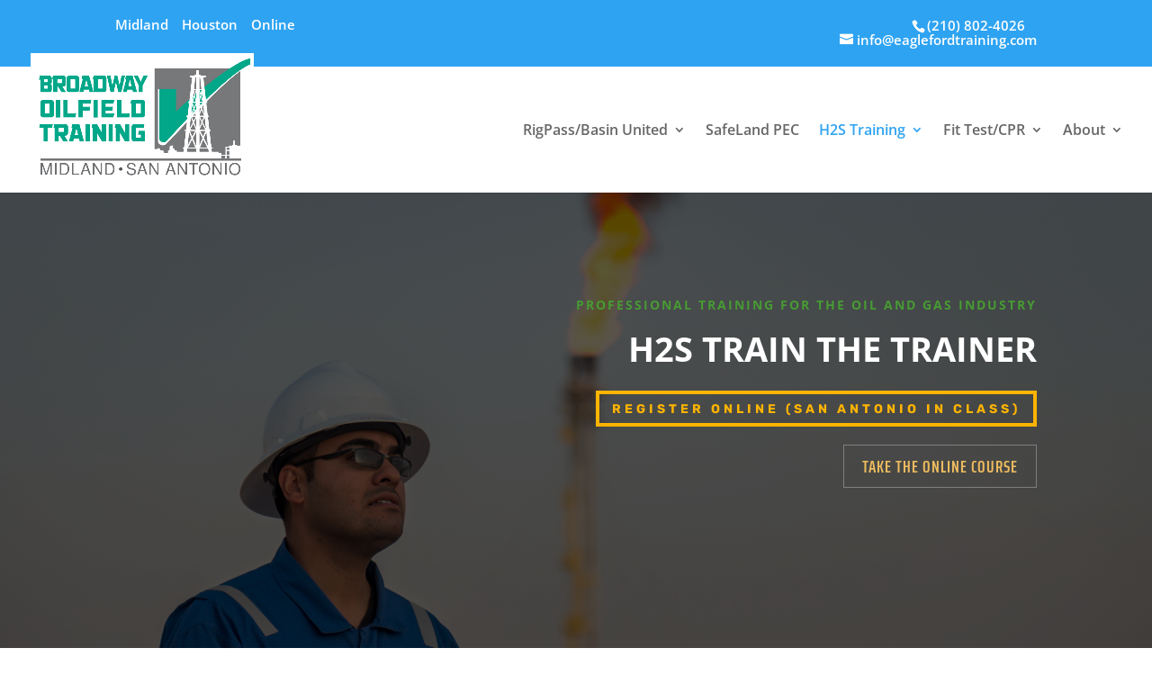

--- FILE ---
content_type: text/html; charset=UTF-8
request_url: https://www.eagleford.training/h2s-train-the-trainer/
body_size: 10412
content:
<!DOCTYPE html><html lang="en-US"><head><meta charset="UTF-8" /><meta http-equiv="X-UA-Compatible" content="IE=edge"><link rel="pingback" href="https://www.eagleford.training/xmlrpc.php" /> <script type="text/javascript">document.documentElement.className = 'js';</script> <link rel="preconnect" href="https://fonts.gstatic.com" crossorigin /><meta name='robots' content='index, follow, max-image-preview:large, max-snippet:-1, max-video-preview:-1' /> <script type="text/javascript">let jqueryParams=[],jQuery=function(r){return jqueryParams=[...jqueryParams,r],jQuery},$=function(r){return jqueryParams=[...jqueryParams,r],$};window.jQuery=jQuery,window.$=jQuery;let customHeadScripts=!1;jQuery.fn=jQuery.prototype={},$.fn=jQuery.prototype={},jQuery.noConflict=function(r){if(window.jQuery)return jQuery=window.jQuery,$=window.jQuery,customHeadScripts=!0,jQuery.noConflict},jQuery.ready=function(r){jqueryParams=[...jqueryParams,r]},$.ready=function(r){jqueryParams=[...jqueryParams,r]},jQuery.load=function(r){jqueryParams=[...jqueryParams,r]},$.load=function(r){jqueryParams=[...jqueryParams,r]},jQuery.fn.ready=function(r){jqueryParams=[...jqueryParams,r]},$.fn.ready=function(r){jqueryParams=[...jqueryParams,r]};</script> <link type="text/css" media="all" href="https://www.eagleford.training/wp-content/cache/breeze-minification/css/breeze_f902f412f811deb49376e1d1a69dafb5.css" rel="stylesheet" /><title>H2S Train the Trainer - San Antonio and Online Classes- Broadway Oilfield Training</title><meta name="description" content="$525 - 2-day ANSI standard train the trainer curriculum on Hydrogen Sulfide for oil and gas professionals. Classes in San Antonio and online." /><link rel="canonical" href="https://www.eagleford.training/h2s-train-the-trainer/" /><meta property="og:locale" content="en_US" /><meta property="og:type" content="article" /><meta property="og:title" content="H2S Train the Trainer - San Antonio and Online Classes- Broadway Oilfield Training" /><meta property="og:description" content="$525 - 2-day ANSI standard train the trainer curriculum on Hydrogen Sulfide for oil and gas professionals. Classes in San Antonio and online." /><meta property="og:url" content="https://www.eagleford.training/h2s-train-the-trainer/" /><meta property="og:site_name" content="Broadway Oilfield Training" /><meta property="article:publisher" content="https://www.facebook.com/eaglefordtraining" /><meta property="article:modified_time" content="2023-02-28T01:53:52+00:00" /><meta name="twitter:card" content="summary_large_image" /><meta name="twitter:label1" content="Est. reading time" /><meta name="twitter:data1" content="17 minutes" /> <script type="application/ld+json" class="yoast-schema-graph">{"@context":"https://schema.org","@graph":[{"@type":"WebSite","@id":"https://www.eagleford.training/#website","url":"https://www.eagleford.training/","name":"Broadway Oilfield Training","description":"Broaday Oilfield Training San Antonio","potentialAction":[{"@type":"SearchAction","target":{"@type":"EntryPoint","urlTemplate":"https://www.eagleford.training/?s={search_term_string}"},"query-input":"required name=search_term_string"}],"inLanguage":"en-US"},{"@type":"WebPage","@id":"https://www.eagleford.training/h2s-train-the-trainer/#webpage","url":"https://www.eagleford.training/h2s-train-the-trainer/","name":"H2S Train the Trainer - San Antonio and Online Classes- Broadway Oilfield Training","isPartOf":{"@id":"https://www.eagleford.training/#website"},"datePublished":"2019-11-22T03:13:35+00:00","dateModified":"2023-02-28T01:53:52+00:00","description":"$525 - 2-day ANSI standard train the trainer curriculum on Hydrogen Sulfide for oil and gas professionals. Classes in San Antonio and online.","breadcrumb":{"@id":"https://www.eagleford.training/h2s-train-the-trainer/#breadcrumb"},"inLanguage":"en-US","potentialAction":[{"@type":"ReadAction","target":["https://www.eagleford.training/h2s-train-the-trainer/"]}]},{"@type":"BreadcrumbList","@id":"https://www.eagleford.training/h2s-train-the-trainer/#breadcrumb","itemListElement":[{"@type":"ListItem","position":1,"name":"Home","item":"https://www.eagleford.training/"},{"@type":"ListItem","position":2,"name":"H2S Train the Trainer"}]}]}</script> <link rel='dns-prefetch' href='//www.eagleford.training' /><link rel="alternate" type="application/rss+xml" title="Broadway Oilfield Training &raquo; Feed" href="https://www.eagleford.training/feed/" /><link rel="alternate" type="application/rss+xml" title="Broadway Oilfield Training &raquo; Comments Feed" href="https://www.eagleford.training/comments/feed/" /><meta content="Divi v.4.19.4" name="generator"/><link rel="https://api.w.org/" href="https://www.eagleford.training/wp-json/" /><link rel="alternate" type="application/json" href="https://www.eagleford.training/wp-json/wp/v2/pages/18935" /><link rel="EditURI" type="application/rsd+xml" title="RSD" href="https://www.eagleford.training/xmlrpc.php?rsd" /><link rel="wlwmanifest" type="application/wlwmanifest+xml" href="https://www.eagleford.training/wp-includes/wlwmanifest.xml" /><meta name="generator" content="WordPress 6.0.11" /><link rel='shortlink' href='https://www.eagleford.training/?p=18935' /><link rel="alternate" type="application/json+oembed" href="https://www.eagleford.training/wp-json/oembed/1.0/embed?url=https%3A%2F%2Fwww.eagleford.training%2Fh2s-train-the-trainer%2F" /><link rel="alternate" type="text/xml+oembed" href="https://www.eagleford.training/wp-json/oembed/1.0/embed?url=https%3A%2F%2Fwww.eagleford.training%2Fh2s-train-the-trainer%2F&#038;format=xml" /> <script type="text/javascript">var vcUrl = 'www.vcita.com/widgets/active_engage/85sjlszzf4i4j0nd/loader.js?format=js';
        var script = document.createElement('script');
        script.src = '//' + vcUrl;
        script.type = 'text/javascript';

        document.addEventListener('DOMContentLoaded', () => {
          const scripts = document.querySelectorAll('script[src]');
          let sfound = false;

          for (let i = 0; i < scripts.length; i++) {
            if ((scripts[i].getAttribute('src').indexOf('vcita.com') >= 0 &&
              scripts[i].getAttribute('src').indexOf('livesite.js') >= 0) ||
              (scripts[i].getAttribute('src').indexOf('vcita.com') >= 0 &&
                scripts[i].getAttribute('src').indexOf('loader.js') >= 0)
            ) {
              sfound = true;
              break
            }
          }

          if (sfound) return;

                    document.cookie = "livesite_85sjlszzf4i4j0nd_engage=; expires=Thu, 01 Jan 1970 00:00:00 UTC; path=/;";
          
          
            			          window.Vcita = {};
			Vcita.legacyOptions = function () {
            return {
              desktopEnabled: 1,
              mobileEnabled: 1,
              engageButton: true,
              activeEngage: true,
              engageState: 'closed',
              actionButtons: false,
              // inlineActions: false,
              activeEngageAction: "schedule",
              //mobileQuickAction: "schedule",
              activeEngageActionText: 'Schedule now',
              engageButtonText: 'Schedule now',
              activeEngageTitle: "Let's talk!",
              activeEngageText: "Thanks for stopping by! We're here to help…",
                          imageUrl: "",
                          textPoweredBy: 'Powered by vcita',
              themeActionColor: '#01dcf7',
              themeActionHover: '#01dcf7',
              themeActionText: '#ffffff',
              themeMainActionColor: '#01dcf7',
              themeMainActionHover: '#01dcf7',
              themeMainActionText: '#ffffff'
			  }
          };
                        

                  const checkLivesite = () => {
            if (!window.LiveSite) return false;
              // console.log(window.Vcita.legacyOptions());
              // console.log(window.LiveSite);
            return true;
          };
                    const checkEngageButton = () => {
            const leb = document.querySelector('#livesite_engage_button a.ls-engage-button');

            if (leb != null) {
                            const lma = document.querySelector('#livesite_active_engage .ls-more-actions-C');
              if (lma != null) lma.style.display = 'block !important';
                            leb.classList.remove('livesite-engage');
              leb.classList.add('livesite-schedule');
              // leb.onclick = LiveSite.schedule;
              return true;
            } else return false;
          };

          let tryit = 0, aeint;

          let lint = setInterval(() => {
            if (checkLivesite() || tryit == 100000) {
              clearInterval(lint);
              tryit = 0;

              aeint = setInterval(() => {
                if (checkEngageButton() || tryit == 100000) {
                  clearInterval(aeint);
                } else tryit++;
              }, 10);
            } else tryit++;
          }, 100);
                  
          document.body.appendChild(script)
        });</script> <meta name="viewport" content="width=device-width, initial-scale=1.0, maximum-scale=1.0, user-scalable=0" /><link rel="icon" href="https://www.eagleford.training/wp-content/uploads/2019/07/cropped-rigonly-32x32.jpg" sizes="32x32" /><link rel="icon" href="https://www.eagleford.training/wp-content/uploads/2019/07/cropped-rigonly-192x192.jpg" sizes="192x192" /><link rel="apple-touch-icon" href="https://www.eagleford.training/wp-content/uploads/2019/07/cropped-rigonly-180x180.jpg" /><meta name="msapplication-TileImage" content="https://www.eagleford.training/wp-content/uploads/2019/07/cropped-rigonly-270x270.jpg" /></head><body class="page-template-default page page-id-18935 et_pb_button_helper_class et_fullwidth_nav et_non_fixed_nav et_show_nav et_secondary_nav_enabled et_secondary_nav_two_panels et_primary_nav_dropdown_animation_fade et_secondary_nav_dropdown_animation_fade et_header_style_left et_pb_footer_columns4 et_cover_background et_pb_gutter osx et_pb_gutters3 et_pb_pagebuilder_layout et_smooth_scroll et_no_sidebar et_divi_theme et-db"> <svg xmlns="http://www.w3.org/2000/svg" viewBox="0 0 0 0" width="0" height="0" focusable="false" role="none" style="visibility: hidden; position: absolute; left: -9999px; overflow: hidden;" ><defs><filter id="wp-duotone-dark-grayscale"><feColorMatrix color-interpolation-filters="sRGB" type="matrix" values=" .299 .587 .114 0 0 .299 .587 .114 0 0 .299 .587 .114 0 0 .299 .587 .114 0 0 " /><feComponentTransfer color-interpolation-filters="sRGB" ><feFuncR type="table" tableValues="0 0.49803921568627" /><feFuncG type="table" tableValues="0 0.49803921568627" /><feFuncB type="table" tableValues="0 0.49803921568627" /><feFuncA type="table" tableValues="1 1" /></feComponentTransfer><feComposite in2="SourceGraphic" operator="in" /></filter></defs></svg><svg xmlns="http://www.w3.org/2000/svg" viewBox="0 0 0 0" width="0" height="0" focusable="false" role="none" style="visibility: hidden; position: absolute; left: -9999px; overflow: hidden;" ><defs><filter id="wp-duotone-grayscale"><feColorMatrix color-interpolation-filters="sRGB" type="matrix" values=" .299 .587 .114 0 0 .299 .587 .114 0 0 .299 .587 .114 0 0 .299 .587 .114 0 0 " /><feComponentTransfer color-interpolation-filters="sRGB" ><feFuncR type="table" tableValues="0 1" /><feFuncG type="table" tableValues="0 1" /><feFuncB type="table" tableValues="0 1" /><feFuncA type="table" tableValues="1 1" /></feComponentTransfer><feComposite in2="SourceGraphic" operator="in" /></filter></defs></svg><svg xmlns="http://www.w3.org/2000/svg" viewBox="0 0 0 0" width="0" height="0" focusable="false" role="none" style="visibility: hidden; position: absolute; left: -9999px; overflow: hidden;" ><defs><filter id="wp-duotone-purple-yellow"><feColorMatrix color-interpolation-filters="sRGB" type="matrix" values=" .299 .587 .114 0 0 .299 .587 .114 0 0 .299 .587 .114 0 0 .299 .587 .114 0 0 " /><feComponentTransfer color-interpolation-filters="sRGB" ><feFuncR type="table" tableValues="0.54901960784314 0.98823529411765" /><feFuncG type="table" tableValues="0 1" /><feFuncB type="table" tableValues="0.71764705882353 0.25490196078431" /><feFuncA type="table" tableValues="1 1" /></feComponentTransfer><feComposite in2="SourceGraphic" operator="in" /></filter></defs></svg><svg xmlns="http://www.w3.org/2000/svg" viewBox="0 0 0 0" width="0" height="0" focusable="false" role="none" style="visibility: hidden; position: absolute; left: -9999px; overflow: hidden;" ><defs><filter id="wp-duotone-blue-red"><feColorMatrix color-interpolation-filters="sRGB" type="matrix" values=" .299 .587 .114 0 0 .299 .587 .114 0 0 .299 .587 .114 0 0 .299 .587 .114 0 0 " /><feComponentTransfer color-interpolation-filters="sRGB" ><feFuncR type="table" tableValues="0 1" /><feFuncG type="table" tableValues="0 0.27843137254902" /><feFuncB type="table" tableValues="0.5921568627451 0.27843137254902" /><feFuncA type="table" tableValues="1 1" /></feComponentTransfer><feComposite in2="SourceGraphic" operator="in" /></filter></defs></svg><svg xmlns="http://www.w3.org/2000/svg" viewBox="0 0 0 0" width="0" height="0" focusable="false" role="none" style="visibility: hidden; position: absolute; left: -9999px; overflow: hidden;" ><defs><filter id="wp-duotone-midnight"><feColorMatrix color-interpolation-filters="sRGB" type="matrix" values=" .299 .587 .114 0 0 .299 .587 .114 0 0 .299 .587 .114 0 0 .299 .587 .114 0 0 " /><feComponentTransfer color-interpolation-filters="sRGB" ><feFuncR type="table" tableValues="0 0" /><feFuncG type="table" tableValues="0 0.64705882352941" /><feFuncB type="table" tableValues="0 1" /><feFuncA type="table" tableValues="1 1" /></feComponentTransfer><feComposite in2="SourceGraphic" operator="in" /></filter></defs></svg><svg xmlns="http://www.w3.org/2000/svg" viewBox="0 0 0 0" width="0" height="0" focusable="false" role="none" style="visibility: hidden; position: absolute; left: -9999px; overflow: hidden;" ><defs><filter id="wp-duotone-magenta-yellow"><feColorMatrix color-interpolation-filters="sRGB" type="matrix" values=" .299 .587 .114 0 0 .299 .587 .114 0 0 .299 .587 .114 0 0 .299 .587 .114 0 0 " /><feComponentTransfer color-interpolation-filters="sRGB" ><feFuncR type="table" tableValues="0.78039215686275 1" /><feFuncG type="table" tableValues="0 0.94901960784314" /><feFuncB type="table" tableValues="0.35294117647059 0.47058823529412" /><feFuncA type="table" tableValues="1 1" /></feComponentTransfer><feComposite in2="SourceGraphic" operator="in" /></filter></defs></svg><svg xmlns="http://www.w3.org/2000/svg" viewBox="0 0 0 0" width="0" height="0" focusable="false" role="none" style="visibility: hidden; position: absolute; left: -9999px; overflow: hidden;" ><defs><filter id="wp-duotone-purple-green"><feColorMatrix color-interpolation-filters="sRGB" type="matrix" values=" .299 .587 .114 0 0 .299 .587 .114 0 0 .299 .587 .114 0 0 .299 .587 .114 0 0 " /><feComponentTransfer color-interpolation-filters="sRGB" ><feFuncR type="table" tableValues="0.65098039215686 0.40392156862745" /><feFuncG type="table" tableValues="0 1" /><feFuncB type="table" tableValues="0.44705882352941 0.4" /><feFuncA type="table" tableValues="1 1" /></feComponentTransfer><feComposite in2="SourceGraphic" operator="in" /></filter></defs></svg><svg xmlns="http://www.w3.org/2000/svg" viewBox="0 0 0 0" width="0" height="0" focusable="false" role="none" style="visibility: hidden; position: absolute; left: -9999px; overflow: hidden;" ><defs><filter id="wp-duotone-blue-orange"><feColorMatrix color-interpolation-filters="sRGB" type="matrix" values=" .299 .587 .114 0 0 .299 .587 .114 0 0 .299 .587 .114 0 0 .299 .587 .114 0 0 " /><feComponentTransfer color-interpolation-filters="sRGB" ><feFuncR type="table" tableValues="0.098039215686275 1" /><feFuncG type="table" tableValues="0 0.66274509803922" /><feFuncB type="table" tableValues="0.84705882352941 0.41960784313725" /><feFuncA type="table" tableValues="1 1" /></feComponentTransfer><feComposite in2="SourceGraphic" operator="in" /></filter></defs></svg><div id="page-container"><div id="top-header"><div class="container clearfix"><div id="et-info"> <span id="et-info-phone">(210) 802-4026</span> <a href="mailto:info@eaglefordtraining.com"><span id="et-info-email">info@eaglefordtraining.com</span></a></div><div id="et-secondary-menu"><ul id="et-secondary-nav" class="menu"><li class="menu-item menu-item-type-custom menu-item-object-custom menu-item-19900"><a href="https://permian.training/">Midland</a></li><li class="menu-item menu-item-type-custom menu-item-object-custom menu-item-19901"><a href="https://houstonoilfieldtraining.com/">Houston</a></li><li class="menu-item menu-item-type-custom menu-item-object-custom menu-item-19904"><a href="https://www.oilfield.training/">Online</a></li></ul></div></div></div><header id="main-header" data-height-onload="125"><div class="container clearfix et_menu_container"><div class="logo_container"> <span class="logo_helper"></span> <a href="https://www.eagleford.training/"> <img src="https://www.eagleford.training/wp-content/uploads/2023/01/cropped-BroadwayLogo.png" width="822" height="464" alt="Broadway Oilfield Training" id="logo" data-height-percentage="100" /> </a></div><div id="et-top-navigation" data-height="125" data-fixed-height="75"><nav id="top-menu-nav"><ul id="top-menu" class="nav"><li id="menu-item-18328" class="menu-item menu-item-type-post_type menu-item-object-page menu-item-has-children menu-item-18328"><a href="https://www.eagleford.training/iadc-rigpass-with-basinunited/">RigPass/Basin United</a><ul class="sub-menu"><li id="menu-item-18358" class="menu-item menu-item-type-post_type menu-item-object-page menu-item-has-children menu-item-18358"><a href="https://www.eagleford.training/iadc-rigpass-with-basinunited/">Fundamentals Basin United +RigPass</a><ul class="sub-menu"><li id="menu-item-19468" class="menu-item menu-item-type-post_type menu-item-object-page menu-item-19468"><a href="https://www.eagleford.training/rigpass-basin-united-online/">Virtual RigPass Basin United Online</a></li><li id="menu-item-19172" class="menu-item menu-item-type-post_type menu-item-object-page menu-item-has-children menu-item-19172"><a href="https://www.eagleford.training/spanish-safeland/">Spanish RigPass Basin United</a><ul class="sub-menu"><li id="menu-item-18497" class="menu-item menu-item-type-post_type menu-item-object-page menu-item-18497"><a href="https://www.eagleford.training/safeland-espanol/">RigPass en Español</a></li></ul></li></ul></li><li id="menu-item-19495" class="menu-item menu-item-type-post_type menu-item-object-page menu-item-19495"><a href="https://www.eagleford.training/supervisor-basin-united-training/">Leadership</a></li></ul></li><li id="menu-item-19686" class="menu-item menu-item-type-post_type menu-item-object-page menu-item-19686"><a href="https://www.eagleford.training/safeland-pec/">SafeLand PEC</a></li><li id="menu-item-18480" class="menu-item menu-item-type-post_type menu-item-object-page current-menu-ancestor current-menu-parent current_page_parent current_page_ancestor menu-item-has-children menu-item-18480"><a href="https://www.eagleford.training/h2s-awareness/">H2S Training</a><ul class="sub-menu"><li id="menu-item-18359" class="menu-item menu-item-type-post_type menu-item-object-page menu-item-has-children menu-item-18359"><a href="https://www.eagleford.training/h2s-awareness/">H2S Awareness Training</a><ul class="sub-menu"><li id="menu-item-18507" class="menu-item menu-item-type-post_type menu-item-object-page menu-item-18507"><a href="https://www.eagleford.training/entrenamiento-en-sulfuro-de-hidrogeno-h2s-en-espanol/">H2S en Español</a></li></ul></li><li id="menu-item-19717" class="menu-item menu-item-type-post_type menu-item-object-page menu-item-19717"><a href="https://www.eagleford.training/h2s-clear/">H2S Clear</a></li><li id="menu-item-18945" class="menu-item menu-item-type-post_type menu-item-object-page current-menu-item page_item page-item-18935 current_page_item menu-item-has-children menu-item-18945"><a href="https://www.eagleford.training/h2s-train-the-trainer/" aria-current="page">H2S Train the Trainer</a><ul class="sub-menu"><li id="menu-item-19419" class="menu-item menu-item-type-post_type menu-item-object-page menu-item-19419"><a href="https://www.eagleford.training/h2s-train-the-trainer-refresher/">Refresher H2S Train the Trainer</a></li></ul></li><li id="menu-item-19185" class="menu-item menu-item-type-custom menu-item-object-custom menu-item-19185"><a href="https://www.oilfield.training/p/h2s-training-online">Online H2S Training</a></li><li id="menu-item-19310" class="menu-item menu-item-type-post_type menu-item-object-page menu-item-19310"><a href="https://www.eagleford.training/quad-monitor-4-gas-calibration-mail-in/">Gas Monitor Service</a></li></ul></li><li id="menu-item-18360" class="menu-item menu-item-type-post_type menu-item-object-page menu-item-has-children menu-item-18360"><a href="https://www.eagleford.training/fit-testing/">Fit Test/CPR</a><ul class="sub-menu"><li id="menu-item-18519" class="menu-item menu-item-type-post_type menu-item-object-page menu-item-has-children menu-item-18519"><a href="https://www.eagleford.training/fit-testing/">Fit Test</a><ul class="sub-menu"><li id="menu-item-19111" class="menu-item menu-item-type-post_type menu-item-object-page menu-item-19111"><a href="https://www.eagleford.training/fit-test-train-the-trainer/">Fit Test Train the Trainer</a></li></ul></li><li id="menu-item-18518" class="menu-item menu-item-type-post_type menu-item-object-page menu-item-18518"><a href="https://www.eagleford.training/prueba-de-ajuste/">Prueba de Ajuste (Fit Test en Español)</a></li><li id="menu-item-19152" class="menu-item menu-item-type-post_type menu-item-object-page menu-item-has-children menu-item-19152"><a href="https://www.eagleford.training/first-aidcpraed/">First Aid/CPR/AED Training</a><ul class="sub-menu"><li id="menu-item-19153" class="menu-item menu-item-type-post_type menu-item-object-page menu-item-19153"><a href="https://www.eagleford.training/first-aidcpraed/">First Aid/CPR/AED Training</a></li><li id="menu-item-19885" class="menu-item menu-item-type-post_type menu-item-object-page menu-item-19885"><a href="https://www.eagleford.training/cpr-train-the-trainer/">First Aid CPR Train the Trainer</a></li><li id="menu-item-19642" class="menu-item menu-item-type-post_type menu-item-object-page menu-item-19642"><a href="https://www.eagleford.training/pediatric-first-aid-cpr-aed-training/">Pediatric First Aid/CPR/AED Training in San Antonio</a></li><li id="menu-item-19163" class="menu-item menu-item-type-post_type menu-item-object-page menu-item-19163"><a href="https://www.eagleford.training/primeros_auxilios_rcp/">Entrenamiento de Primeros Auxilios y RCP-SPANISH CPR</a></li><li id="menu-item-17579" class="menu-item menu-item-type-post_type menu-item-object-page menu-item-17579"><a href="https://www.eagleford.training/bloodborne-pathogens/">Bloodborne Pathogens</a></li></ul></li></ul></li><li id="menu-item-17541" class="menu-item menu-item-type-post_type menu-item-object-page menu-item-has-children menu-item-17541"><a href="https://www.eagleford.training/about/">About</a><ul class="sub-menu"><li id="menu-item-17589" class="menu-item menu-item-type-post_type menu-item-object-page menu-item-17589"><a href="https://www.eagleford.training/easy/">Pricing</a></li><li id="menu-item-17582" class="menu-item menu-item-type-custom menu-item-object-custom menu-item-has-children menu-item-17582"><a href="https://eagleford.store">PPE</a><ul class="sub-menu"><li id="menu-item-17586" class="menu-item menu-item-type-post_type menu-item-object-page menu-item-17586"><a href="https://www.eagleford.training/h2s-monitors/">H2S Monitors</a></li><li id="menu-item-17587" class="menu-item menu-item-type-post_type menu-item-object-page menu-item-17587"><a href="https://www.eagleford.training/quad-monitor-4-gas-detector/">Quad Monitor 4 Gas Detector</a></li><li id="menu-item-17588" class="menu-item menu-item-type-post_type menu-item-object-page menu-item-17588"><a href="https://www.eagleford.training/?page_id=16404">Quad Monitor 4 Gas Calibration Mail-In</a></li><li id="menu-item-17573" class="menu-item menu-item-type-post_type menu-item-object-page menu-item-17573"><a href="https://www.eagleford.training/san-antonio-h2s-monitor-bump-test/">San Antonio H2S Monitor Bump Test</a></li><li id="menu-item-17583" class="menu-item menu-item-type-custom menu-item-object-custom menu-item-17583"><a href="http://eagleford.store/frac-sand-oilfield-respirator/">Half-face mask respirator</a></li><li id="menu-item-19330" class="menu-item menu-item-type-post_type menu-item-object-page menu-item-19330"><a href="https://www.eagleford.training/san-antonio-n95-respirator/">N95 Respirator</a></li></ul></li><li id="menu-item-17540" class="menu-item menu-item-type-post_type menu-item-object-page menu-item-has-children menu-item-17540"><a href="https://www.eagleford.training/blog/">Blog</a><ul class="sub-menu"><li id="menu-item-17550" class="menu-item menu-item-type-taxonomy menu-item-object-category menu-item-17550"><a href="https://www.eagleford.training/category/safeland/">RigPass Topics</a></li><li id="menu-item-17580" class="menu-item menu-item-type-taxonomy menu-item-object-category menu-item-17580"><a href="https://www.eagleford.training/category/bbp/">Bloodborne Pathogens</a></li><li id="menu-item-17585" class="menu-item menu-item-type-taxonomy menu-item-object-category menu-item-17585"><a href="https://www.eagleford.training/category/confined-space/">Confined Space</a></li><li id="menu-item-17581" class="menu-item menu-item-type-taxonomy menu-item-object-category menu-item-17581"><a href="https://www.eagleford.training/category/firstaidcpraed/">First Aid CPR AED</a></li><li id="menu-item-17578" class="menu-item menu-item-type-taxonomy menu-item-object-category menu-item-17578"><a href="https://www.eagleford.training/category/hazcom/">HAZCOM</a></li><li id="menu-item-17549" class="menu-item menu-item-type-taxonomy menu-item-object-category menu-item-17549"><a href="https://www.eagleford.training/category/h2s/">Hydrogen Sulfide</a></li><li id="menu-item-17552" class="menu-item menu-item-type-taxonomy menu-item-object-category menu-item-17552"><a href="https://www.eagleford.training/category/frac/">Frac</a></li><li id="menu-item-17551" class="menu-item menu-item-type-taxonomy menu-item-object-category menu-item-17551"><a href="https://www.eagleford.training/category/well-control/">Well Control</a></li></ul></li><li id="menu-item-17543" class="menu-item menu-item-type-post_type menu-item-object-page menu-item-17543"><a href="https://www.eagleford.training/eagle-ford-shale/">Eagle Ford Shale</a></li><li id="menu-item-17544" class="menu-item menu-item-type-post_type menu-item-object-page menu-item-17544"><a href="https://www.eagleford.training/instructors/">Instructors</a></li><li id="menu-item-17545" class="menu-item menu-item-type-post_type menu-item-object-page menu-item-17545"><a href="https://www.eagleford.training/lodging/">Lodging</a></li><li id="menu-item-17547" class="menu-item menu-item-type-post_type menu-item-object-page menu-item-17547"><a href="https://www.eagleford.training/san-antonio/">San Antonio</a></li><li id="menu-item-17548" class="menu-item menu-item-type-post_type menu-item-object-page menu-item-17548"><a href="https://www.eagleford.training/south-texas/">South Texas</a></li><li id="menu-item-17542" class="menu-item menu-item-type-post_type menu-item-object-page menu-item-17542"><a href="https://www.eagleford.training/about-us/">Values</a></li></ul></li></ul></nav><div id="et_mobile_nav_menu"><div class="mobile_nav closed"> <span class="select_page">Select Page</span> <span class="mobile_menu_bar mobile_menu_bar_toggle"></span></div></div></div></div></header><div id="et-main-area"><div id="main-content"><article id="post-18935" class="post-18935 page type-page status-publish hentry"><div class="entry-content"><div class="et-l et-l--post"><div class="et_builder_inner_content et_pb_gutters3"><div class="et_pb_section et_pb_section_0 et_pb_fullwidth_section et_section_regular" ><section class="et_pb_module et_pb_fullwidth_header et_pb_fullwidth_header_0 et_hover_enabled et_pb_text_align_right et_pb_bg_layout_dark"><div class="et_pb_fullwidth_header_container right"><div class="header-content-container center"><div class="header-content"><h1 class="et_pb_module_header">Professional Training for the Oil and Gas Industry</h1> <span class="et_pb_fullwidth_header_subhead">H2S Train the Trainer</span><div class="et_pb_header_content_wrapper"></div> <a class="et_pb_button et_pb_more_button et_pb_button_one" href="https://live.vcita.com/site/85sjlszzf4i4j0nd/online-scheduling?category=s82kebmdifexc3g0" data-icon="&#x24;">Register Online (San Antonio in Class)</a><a class="et_pb_button et_pb_more_button et_pb_button_two" href="https://sso.teachable.com/secure/427531/checkout/2619348/h2s-instructor" data-icon="&#x24;">Take the Online Course</a></div></div></div><div class="et_pb_fullwidth_header_overlay"></div><div class="et_pb_fullwidth_header_scroll"></div></section></div><div class="et_pb_section et_pb_section_1 et_section_regular" ><div id="register" class="et_pb_row et_pb_row_0 et_animated et_pb_gutters4"><div class="et_pb_column et_pb_column_1_2 et_pb_column_0  et_pb_css_mix_blend_mode_passthrough"><div id="register" class="et_pb_module et_pb_code et_pb_code_0"><div class="et_pb_code_inner"><p style="text-align: center;"><a href="https://www.eagleford.training/2015/07/does-safeland-test-the-students/"></a><strong style="font-size: 14px;">Click on a service below for the online registration form.</strong><iframe src="https://www.vcita.com/widgets/scheduler/85sjlszzf4i4j0nd?frontage_iframe=true&#038;ver=2" width="100%" height="508" frameborder="0" style="font-size: 14px;"></iframe></p></div></div><div class="et_pb_module et_pb_image et_pb_image_0 et_animated et-waypoint"> <span class="et_pb_image_wrap has-box-shadow-overlay"><div class="box-shadow-overlay"></div><img width="1024" height="743" src="https://www.eagleford.training/wp-content/uploads/2019/12/toxic-chemicals-and-acids-emergency-team-picture-id475823398.jpg" alt="" title="" srcset="https://www.eagleford.training/wp-content/uploads/2019/12/toxic-chemicals-and-acids-emergency-team-picture-id475823398.jpg 1024w, https://www.eagleford.training/wp-content/uploads/2019/12/toxic-chemicals-and-acids-emergency-team-picture-id475823398-300x218.jpg 300w, https://www.eagleford.training/wp-content/uploads/2019/12/toxic-chemicals-and-acids-emergency-team-picture-id475823398-768x557.jpg 768w" sizes="(max-width: 1024px) 100vw, 1024px" class="wp-image-18976" /></span></div><div class="et_pb_module et_pb_text et_pb_text_0  et_pb_text_align_left et_pb_bg_layout_light"><div class="et_pb_text_inner"><div class="block__image-with-text__inner__heading"><h3>About the Instructor</h3><p>&nbsp;</p></div><p>Robert Slocum is a recognized Subject Matter Expert in Hydrogen Sulfide safety in the oilfield. He received his degree in Petroleum Engineering from the Colorado School of Mines. Since then he has managed operations in the Permian Basin, California, and the Gulf of Mexico. Since, 2014 he has devoted full time to worker safety as an instructor in the oil and gas industry.</p><p>You can e-mail the instructor at<span> </span><a href="mailto:rob@eagleford.training" target="_blank" rel="noopener">rob@eagleford.training</a><span> </span>or communicate via the online portal any questions that you have during the course.</p></div></div><div class="et_pb_button_module_wrapper et_pb_button_0_wrapper et_pb_button_alignment_center et_pb_module "> <a class="et_pb_button et_pb_button_0 et_pb_bg_layout_dark" href="https://sso.teachable.com/secure/427531/checkout/2619348/h2s-instructor" target="_blank" data-icon="&#x24;">Take Online Now!</a></div></div><div class="et_pb_column et_pb_column_1_2 et_pb_column_1  et_pb_css_mix_blend_mode_passthrough et-last-child"><div class="et_pb_module et_pb_text et_pb_text_1  et_pb_text_align_left et_pb_bg_layout_light"><div class="et_pb_text_inner"><h3>Taught by Industry Experts</h3><h2>H2S Train the Trainer</h2></div></div><div class="et_pb_module et_pb_divider et_pb_divider_0 et_pb_divider_position_ et_pb_space"><div class="et_pb_divider_internal"></div></div><div class="et_pb_module et_pb_text et_pb_text_2  et_pb_text_align_left et_pb_bg_layout_light"><div class="et_pb_text_inner"><p><strong>Cost: $525 Online $725 In-Person/Zoom<br /> </strong></p><p><strong>Duration: 2 Days<br /> </strong></p><p><strong>ANSI Z390.1 Consistent H2S Instructor Certificate</strong></p><p><strong>Valid 3 Years After H2S Train the Trainer Completion</strong></p><p><strong>In-class includes 80 page student manual</strong></p><p><strong>Online version includes 3 year access to digital course.</strong></p><p><strong>Includes printable template H2S card for your students, downloadable video sample course, and test<br /> </strong></p><p><strong>Refresher training available for qualified candidates (please email the office with your credentials)</strong></p><p>Monthly dates are available in San Antonio or online. H2S Train the Trainer course designed for international oil and gas professionals, safety technicians, and supervisors, <strong><a href="https://live.vcita.com/site/85sjlszzf4i4j0nd" rel="nofollow">schedule by enrolling in an open course on the calendar</a> or <a href="tel:2108024026">calling 210-802-4026</a> or email <a href="mailto:info@eaglefordtraining.com">info@eaglefordtraining.com</a></strong></p><p>&nbsp;</p><h3>Hydrogen Sulfide Train the Trainer in Texas</h3><p>The instructor led course is highly interactive. Adult learning is best served through an active and engaged learn-by doing approach.</p><p>After completing this course, graduates are able to confidently teach workers the practices needed to work safely around hydrogen sulfide. Sources are documented from industry research, medical science, and years of government experience.</p><p>Hydrogen sulfide is a deadly gas often found in the oil and gas industry. Classroom education extends beyond lecture into operational practice. All candidates will be given practice demonstrations for protection and emergency response in oilfield operations containing hydrogen sulfide.</p><h3>Texas H2s Train the Trainer topics</h3><p>This class is operationally focused for oil and gas operating companies and contractors. The classroom portion contains a thorough evaluation of the accepted literature within H2S health &amp; safety as well as operational issues. Hands-on exercises will help candidates demonstrate the proper use of monitoring equipment and respiratory protection. Students will be given practice and resources to help deliver instruction for the modern oil and gas worker. Please email the office for a copy of the syllabus.</p><p><strong>H2S Instructor Development Scheduling Anywhere in Texas</strong></p><p><strong>Existing training</strong> in San Antonio can be scheduled on the <strong><a href="https://live.vcita.com/site/85sjlszzf4i4j0nd" target="_blank" rel="nofollow noopener noreferrer">registration calendar</a></strong> or by calling <strong>210-802-4026</strong> or emailing: <a href="mailto:info@eaglefordtraining.com">info@eaglefordtraining.com</a></p><p><strong>New training</strong> may be scheduled by calling <strong>210-802-4026</strong> or emailing: <a href="mailto:info@eaglefordtraining.com">info@eaglefordtraining.com</a></p><p><strong>Off site training</strong> in San Antonio or Texas may be scheduled on request.</p><p>Payment may be arranged in class or online via e-mail invoice.</p></div></div><div class="et_pb_module et_pb_text et_pb_text_3  et_pb_text_align_left et_pb_bg_layout_light"></div><div class="et_pb_button_module_wrapper et_pb_button_1_wrapper et_pb_button_alignment_center et_pb_module "> <a class="et_pb_button et_pb_button_1 et_pb_bg_layout_dark" href="https://live.vcita.com/site/85sjlszzf4i4j0nd/online-scheduling?category=s82kebmdifexc3g0" target="_blank" data-icon="&#x24;">Register for In-Class Now</a></div></div></div></div><div class="et_pb_section et_pb_section_2 et_pb_with_background et_section_regular" ><div class="et_pb_row et_pb_row_1 et_pb_gutters1"><div class="et_pb_column et_pb_column_1_2 et_pb_column_2  et_pb_css_mix_blend_mode_passthrough"><div class="et_pb_module et_pb_cta_0 et_animated et_hover_enabled et_pb_promo  et_pb_text_align_center et_pb_bg_layout_dark"><div class="et_pb_promo_description"><h2 class="et_pb_module_header">Do You need training?</h2><div><p>Training by industry experts</p></div></div><div class="et_pb_button_wrapper"><a class="et_pb_button et_pb_promo_button" href="https://live.vcita.com/site/85sjlszzf4i4j0nd" data-icon="&#x24;">Get Started</a></div></div></div><div class="et_pb_column et_pb_column_1_2 et_pb_column_3  et_pb_css_mix_blend_mode_passthrough et-last-child"><div class="et_pb_module et_pb_text et_pb_text_4 et_animated  et_pb_text_align_left et_pb_bg_layout_dark"><div class="et_pb_text_inner"><p>View Our Training Courses</p></div></div><div class="et_pb_module et_pb_text et_pb_text_5 et_animated et_clickable  et_pb_text_align_left et_pb_bg_layout_dark"><div class="et_pb_text_inner"><p>FIT TEST</p></div></div><div class="et_pb_module et_pb_text et_pb_text_6 et_animated et_clickable  et_pb_text_align_left et_pb_bg_layout_dark"><div class="et_pb_text_inner"><p>H2S AWARENESS</p></div></div><div class="et_pb_module et_pb_text et_pb_text_7 et_animated et_clickable  et_pb_text_align_left et_pb_bg_layout_dark"><div class="et_pb_text_inner"><p>first aid cpr &amp; aed</p></div></div><div class="et_pb_module et_pb_text et_pb_text_8 et_animated et_clickable  et_pb_text_align_left et_pb_bg_layout_dark"><div class="et_pb_text_inner"><p>blood born pathogens</p></div></div><div class="et_pb_module et_pb_text et_pb_text_9 et_animated et_clickable  et_pb_text_align_left et_pb_bg_layout_dark"><div class="et_pb_text_inner"><p>rigger &amp; signal person</p></div></div><div class="et_pb_module et_pb_text et_pb_text_10 et_animated et_clickable  et_pb_text_align_left et_pb_bg_layout_dark"><div class="et_pb_text_inner"><p>h2s train the trainer</p></div></div></div></div><div class="et_pb_row et_pb_row_2"><div class="et_pb_column et_pb_column_4_4 et_pb_column_4  et_pb_css_mix_blend_mode_passthrough et-last-child"><div class="et_pb_module et_pb_text et_pb_text_11  et_pb_text_align_left et_pb_bg_layout_light"></div></div></div><div class="et_pb_row et_pb_row_3"><div class="et_pb_column et_pb_column_4_4 et_pb_column_5  et_pb_css_mix_blend_mode_passthrough et-last-child"><div class="et_pb_module et_pb_code et_pb_code_1"><div class="et_pb_code_inner"> <script type="application/ld+json">{ "@context" : "http://schema.org", "@type" : "Product", "name" : "H2S Train the Trainer", "image" : "https://www.eagleford.training/wp-content/uploads/2019/04/logo.jpeg", "description" : "Professional TRAINING FOR OIL AND GAS INDUSTRY",  "offers" : { "@type" : "Offer", "price" : "525.00","priceCurrency": "USD" } }</script></div></div></div></div></div><div class="et_pb_section et_pb_section_4 et_pb_specialty_fullwidth et_pb_equal_columns et_section_specialty" ><div class="et_pb_row et_pb_gutters1"><div class="et_pb_column et_pb_column_1_2 et_pb_column_6    et_pb_css_mix_blend_mode_passthrough et_pb_column_empty"></div><div class="et_pb_column et_pb_column_1_2 et_pb_column_7   et_pb_specialty_column  et_pb_css_mix_blend_mode_passthrough et-last-child"><div class="et_pb_row_inner et_pb_row_inner_0 et_animated"><div class="et_pb_column et_pb_column_4_4 et_pb_column_inner et_pb_column_inner_0 et-last-child"><ul class="et_pb_module et_pb_social_media_follow et_pb_social_media_follow_0 clearfix  et_pb_text_align_center et_pb_bg_layout_light"><li
class='et_pb_social_media_follow_network_0 et_pb_social_icon et_pb_social_network_link  et-social-facebook'><a
href='https://www.facebook.com/eaglefordtraining'
class='icon et_pb_with_border'
title='Follow on Facebook'
target="_blank"><span
class='et_pb_social_media_follow_network_name'
aria-hidden='true'
>Follow</span></a></li></ul></div></div><div class="et_pb_row_inner et_pb_row_inner_1"><div class="et_pb_column et_pb_column_4_4 et_pb_column_inner et_pb_column_inner_1 et-last-child"><div class="et_pb_module et_pb_blurb et_pb_blurb_0  et_pb_text_align_left  et_pb_blurb_position_left et_pb_bg_layout_light"><div class="et_pb_blurb_content"><div class="et_pb_main_blurb_image"><span class="et_pb_image_wrap"><span class="et-waypoint et_pb_animation_off et_pb_animation_off_tablet et_pb_animation_off_phone et-pb-icon">&#xe081;</span></span></div><div class="et_pb_blurb_container"><h4 class="et_pb_module_header"><span>Visit Us</span></h4><div class="et_pb_blurb_description"><p>9200 Broadway #114, San Antonio, TX</p></div></div></div></div><div class="et_pb_module et_pb_blurb et_pb_blurb_1  et_pb_text_align_left  et_pb_blurb_position_left et_pb_bg_layout_light"><div class="et_pb_blurb_content"><div class="et_pb_main_blurb_image"><span class="et_pb_image_wrap"><span class="et-waypoint et_pb_animation_off et_pb_animation_off_tablet et_pb_animation_off_phone et-pb-icon">&#xe090;</span></span></div><div class="et_pb_blurb_container"><h4 class="et_pb_module_header"><span>Call Us</span></h4><div class="et_pb_blurb_description"><p>(210) 802-4026</p></div></div></div></div><div class="et_pb_module et_pb_blurb et_pb_blurb_2  et_pb_text_align_left  et_pb_blurb_position_left et_pb_bg_layout_light"><div class="et_pb_blurb_content"><div class="et_pb_main_blurb_image"><span class="et_pb_image_wrap"><span class="et-waypoint et_pb_animation_off et_pb_animation_off_tablet et_pb_animation_off_phone et-pb-icon">&#xe076;</span></span></div><div class="et_pb_blurb_container"><h4 class="et_pb_module_header"><span>E-Mail</span></h4><div class="et_pb_blurb_description"><p>info@eaglefordtraining.com</p></div></div></div></div></div></div></div></div></div></div></div></div></article></div><footer id="main-footer"><div id="footer-bottom"><div class="container clearfix"><ul class="et-social-icons"><li class="et-social-icon et-social-facebook"> <a href="https://www.facebook.com/eaglefordtraining" class="icon"> <span>Facebook</span> </a></li></ul><div id="footer-info"> © <span> Copyright 2023. Eagleford Training Corp. All Rights Reserved.</span></div></div></div></footer></div></div> <script type="text/javascript">var et_animation_data = [{"class":"et_pb_row_0","style":"fade","repeat":"once","duration":"1000ms","delay":"0ms","intensity":"50%","starting_opacity":"0%","speed_curve":"ease-in-out"},{"class":"et_pb_image_0","style":"fade","repeat":"once","duration":"1000ms","delay":"0ms","intensity":"50%","starting_opacity":"0%","speed_curve":"ease-in-out"},{"class":"et_pb_cta_0","style":"slideBottom","repeat":"once","duration":"1000ms","delay":"0ms","intensity":"10%","starting_opacity":"100%","speed_curve":"ease-in-out"},{"class":"et_pb_text_4","style":"slideTop","repeat":"once","duration":"1500ms","delay":"0ms","intensity":"10%","starting_opacity":"100%","speed_curve":"ease-in-out"},{"class":"et_pb_text_5","style":"slideTop","repeat":"once","duration":"1500ms","delay":"0ms","intensity":"10%","starting_opacity":"100%","speed_curve":"ease-in-out"},{"class":"et_pb_text_6","style":"slideTop","repeat":"once","duration":"1500ms","delay":"0ms","intensity":"10%","starting_opacity":"100%","speed_curve":"ease-in-out"},{"class":"et_pb_text_7","style":"slideTop","repeat":"once","duration":"1500ms","delay":"0ms","intensity":"10%","starting_opacity":"100%","speed_curve":"ease-in-out"},{"class":"et_pb_text_8","style":"slideTop","repeat":"once","duration":"1500ms","delay":"0ms","intensity":"10%","starting_opacity":"100%","speed_curve":"ease-in-out"},{"class":"et_pb_text_9","style":"slideTop","repeat":"once","duration":"1500ms","delay":"0ms","intensity":"10%","starting_opacity":"100%","speed_curve":"ease-in-out"},{"class":"et_pb_text_10","style":"slideTop","repeat":"once","duration":"1500ms","delay":"0ms","intensity":"10%","starting_opacity":"100%","speed_curve":"ease-in-out"},{"class":"et_pb_row_inner_0","style":"slideTop","repeat":"once","duration":"1000ms","delay":"0ms","intensity":"10%","starting_opacity":"0%","speed_curve":"ease-in-out"}];
					var et_link_options_data = [{"class":"et_pb_text_5","url":"https:\/\/www.eagleford.training\/fit-testing\/","target":"_self"},{"class":"et_pb_text_6","url":"https:\/\/www.eagleford.training\/h2s-awareness\/","target":"_self"},{"class":"et_pb_text_7","url":"https:\/\/www.eagleford.training\/first-aidcpraed\/","target":"_self"},{"class":"et_pb_text_8","url":"https:\/\/www.eagleford.training\/bloodborne-pathogens\/","target":"_self"},{"class":"et_pb_text_9","url":"https:\/\/www.eagleford.training\/rigger-signalperson-training-in-san-antonio\/","target":"_self"},{"class":"et_pb_text_10","url":"https:\/\/www.eagleford.training\/h2s-train-the-trainer\/","target":"_self"}];</script> <script type='text/javascript' src='https://www.eagleford.training/wp-includes/js/jquery/jquery.min.js?ver=3.6.0' id='jquery-core-js'></script> <script type='text/javascript' src='https://www.eagleford.training/wp-includes/js/jquery/jquery-migrate.min.js?ver=3.3.2' id='jquery-migrate-js'></script> <script type='text/javascript' id='jquery-js-after'>jqueryParams.length&&$.each(jqueryParams,function(e,r){if("function"==typeof r){var n=String(r);n.replace("$","jQuery");var a=new Function("return "+n)();$(document).ready(a)}});</script> <script type='text/javascript' id='divi-custom-script-js-extra'>/*  */
var DIVI = {"item_count":"%d Item","items_count":"%d Items"};
var et_builder_utils_params = {"condition":{"diviTheme":true,"extraTheme":false},"scrollLocations":["app","top"],"builderScrollLocations":{"desktop":"app","tablet":"app","phone":"app"},"onloadScrollLocation":"app","builderType":"fe"};
var et_frontend_scripts = {"builderCssContainerPrefix":"#et-boc","builderCssLayoutPrefix":"#et-boc .et-l"};
var et_pb_custom = {"ajaxurl":"https:\/\/www.eagleford.training\/wp-admin\/admin-ajax.php","images_uri":"https:\/\/www.eagleford.training\/wp-content\/themes\/Divi\/images","builder_images_uri":"https:\/\/www.eagleford.training\/wp-content\/themes\/Divi\/includes\/builder\/images","et_frontend_nonce":"300e700d6a","subscription_failed":"Please, check the fields below to make sure you entered the correct information.","et_ab_log_nonce":"48d975064a","fill_message":"Please, fill in the following fields:","contact_error_message":"Please, fix the following errors:","invalid":"Invalid email","captcha":"Captcha","prev":"Prev","previous":"Previous","next":"Next","wrong_captcha":"You entered the wrong number in captcha.","wrong_checkbox":"Checkbox","ignore_waypoints":"no","is_divi_theme_used":"1","widget_search_selector":".widget_search","ab_tests":[],"is_ab_testing_active":"","page_id":"18935","unique_test_id":"","ab_bounce_rate":"5","is_cache_plugin_active":"yes","is_shortcode_tracking":"","tinymce_uri":"https:\/\/www.eagleford.training\/wp-content\/themes\/Divi\/includes\/builder\/frontend-builder\/assets\/vendors","accent_color":"#2ea3f2","waypoints_options":[]};
var et_pb_box_shadow_elements = [];
/*  */</script> <script type='text/javascript' src='https://www.eagleford.training/wp-content/themes/Divi/js/scripts.min.js?ver=4.19.4' id='divi-custom-script-js'></script> <script type='text/javascript' src='https://www.eagleford.training/wp-content/plugins/divi-100-article-card/assets/js/scripts.js?ver=20160602' id='custom-article-cards-js'></script> <script type='text/javascript' src='https://www.eagleford.training/wp-content/themes/Divi/js/smoothscroll.js?ver=4.19.4' id='smoothscroll-js'></script> <script type='text/javascript' src='https://www.eagleford.training/wp-content/themes/Divi/includes/builder/feature/dynamic-assets/assets/js/jquery.fitvids.js?ver=4.19.4' id='fitvids-js'></script> <script type='text/javascript' src='https://www.eagleford.training/wp-content/themes/Divi/core/admin/js/common.js?ver=4.19.4' id='et-core-common-js'></script> </body></html>
<!-- Cache served by breeze CACHE - Last modified: Thu, 22 Jan 2026 00:43:19 GMT -->
